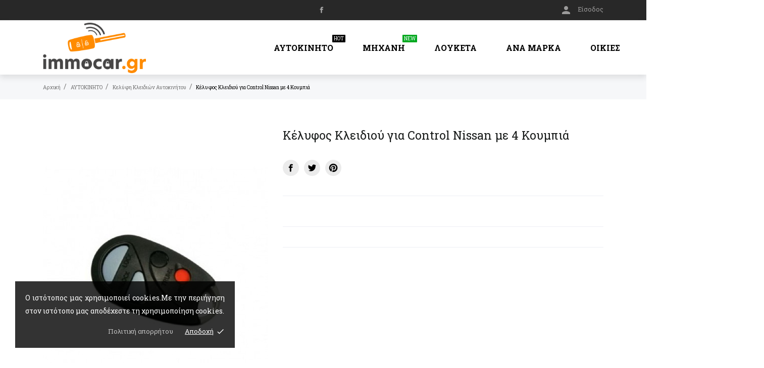

--- FILE ---
content_type: text/html; charset=utf-8
request_url: https://immocar.gr/kelifi-kleidiwn-aytokinitou/1795--control-nissan-4-.html
body_size: 11562
content:
<!doctype html>
<html lang="el">

  <head>
    
      
  <meta charset="utf-8">


  <meta http-equiv="x-ua-compatible" content="ie=edge">



 <link rel="canonical" href="https://immocar.gr/kelifi-kleidiwn-aytokinitou/1795--control-nissan-4-.html">
 
  <title>Κέλυφος Κλειδιού για Control Nissan με 4 Κουμπιά</title>
  <meta name="description" content="">
  <meta name="keywords" content="">
    


  <meta name="viewport" content="width=device-width, initial-scale=1">



  <link rel="icon" type="image/vnd.microsoft.icon" href="/img/favicon.ico?1604009052">
  <link rel="shortcut icon" type="image/x-icon" href="/img/favicon.ico?1604009052">



    <link rel="stylesheet" href="//code.ionicframework.com/ionicons/2.0.1/css/ionicons.min.css" type="text/css" media="all">
  <link rel="stylesheet" href="//fonts.googleapis.com/css?family=Roboto+Slab:100,300,400,700" type="text/css" media="all">
  <link rel="stylesheet" href="https://immocar.gr/modules/an_theme/views/css/sidebarcart.css" type="text/css" media="screen">
  <link rel="stylesheet" href="https://immocar.gr/themes/lavinapro/assets/cache/theme-72c31337.css" type="text/css" media="all">




  

  <script type="text/javascript">
        var CONFIG_BACK_COLOR = false;
        var CONFIG_FONT_COLOR = false;
        var CONFIG_SELECTED_BACK_COLOR = false;
        var CONFIG_SELECTED_FONT_COLOR = false;
        var prestashop = {"cart":{"products":[],"totals":{"total":{"type":"total","label":"\u03a3\u03cd\u03bd\u03bf\u03bb\u03bf","amount":0,"value":"0,00\u00a0\u20ac"},"total_including_tax":{"type":"total","label":"\u03a3\u03cd\u03bd\u03bf\u03bb\u03bf (\u03b1\u03bd\u03b5\u03c5 \u03c6\u03cc\u03c1\u03c9\u03bd)","amount":0,"value":"0,00\u00a0\u20ac"},"total_excluding_tax":{"type":"total","label":"\u03a3\u03cd\u03bd\u03bf\u03bb\u03bf (\u03c7\u03c9\u03c1\u03af\u03c2 \u03a6.\u03a0.\u0391.)","amount":0,"value":"0,00\u00a0\u20ac"}},"subtotals":{"products":{"type":"products","label":"\u03a5\u03c0\u03bf\u03c3\u03cd\u03bd\u03bf\u03bb\u03bf","amount":0,"value":"0,00\u00a0\u20ac"},"discounts":null,"shipping":{"type":"shipping","label":"\u0391\u03c0\u03bf\u03c3\u03c4\u03bf\u03bb\u03ae","amount":0,"value":"\u0394\u03c9\u03c1\u03b5\u03ac\u03bd"},"tax":{"type":"tax","label":"\u03a6\u03cc\u03c1\u03bf\u03b9 \u03c0\u03bf\u03c5 \u03c0\u03b5\u03c1\u03b9\u03bb\u03b1\u03bc\u03b2\u03ac\u03bd\u03bf\u03bd\u03c4\u03b1\u03b9","amount":0,"value":"0,00\u00a0\u20ac"}},"products_count":0,"summary_string":"0 \u03b5\u03af\u03b4\u03b7","vouchers":{"allowed":0,"added":[]},"discounts":[],"minimalPurchase":0,"minimalPurchaseRequired":""},"currency":{"name":"\u0395\u03c5\u03c1\u03ce","iso_code":"EUR","iso_code_num":"978","sign":"\u20ac"},"customer":{"lastname":null,"firstname":null,"email":null,"birthday":null,"newsletter":null,"newsletter_date_add":null,"optin":null,"website":null,"company":null,"siret":null,"ape":null,"is_logged":false,"gender":{"type":null,"name":null},"addresses":[]},"language":{"name":"\u03b5\u03bb\u03bb\u03b7\u03bd\u03b9\u03ba\u03ac (Greek)","iso_code":"el","locale":"el-GR","language_code":"el-gr","is_rtl":"0","date_format_lite":"Y-m-d","date_format_full":"Y-m-d H:i:s","id":2},"page":{"title":"","canonical":null,"meta":{"title":"\u039a\u03ad\u03bb\u03c5\u03c6\u03bf\u03c2 \u039a\u03bb\u03b5\u03b9\u03b4\u03b9\u03bf\u03cd \u03b3\u03b9\u03b1 Control Nissan \u03bc\u03b5 4 \u039a\u03bf\u03c5\u03bc\u03c0\u03b9\u03ac","description":"","keywords":null,"robots":"index"},"page_name":"product","body_classes":{"lang-el":true,"lang-rtl":false,"country-GR":true,"currency-EUR":true,"layout-full-width":true,"page-product":true,"tax-display-enabled":true,"product-id-1795":true,"product-\u039a\u03ad\u03bb\u03c5\u03c6\u03bf\u03c2 \u039a\u03bb\u03b5\u03b9\u03b4\u03b9\u03bf\u03cd \u03b3\u03b9\u03b1 Control Nissan \u03bc\u03b5 4 \u039a\u03bf\u03c5\u03bc\u03c0\u03b9\u03ac":true,"product-id-category-97":true,"product-id-manufacturer-7":true,"product-id-supplier-5":true,"product-available-for-order":true},"admin_notifications":[]},"shop":{"name":"immocar.gr","logo":"\/img\/immocargr-logo-1603317134.jpg","stores_icon":"\/img\/logo_stores.png","favicon":"\/img\/favicon.ico"},"urls":{"base_url":"https:\/\/immocar.gr\/","current_url":"https:\/\/immocar.gr\/kelifi-kleidiwn-aytokinitou\/1795--control-nissan-4-.html","shop_domain_url":"https:\/\/immocar.gr","img_ps_url":"https:\/\/immocar.gr\/img\/","img_cat_url":"https:\/\/immocar.gr\/img\/c\/","img_lang_url":"https:\/\/immocar.gr\/img\/l\/","img_prod_url":"https:\/\/immocar.gr\/img\/p\/","img_manu_url":"https:\/\/immocar.gr\/img\/m\/","img_sup_url":"https:\/\/immocar.gr\/img\/su\/","img_ship_url":"https:\/\/immocar.gr\/img\/s\/","img_store_url":"https:\/\/immocar.gr\/img\/st\/","img_col_url":"https:\/\/immocar.gr\/img\/co\/","img_url":"https:\/\/immocar.gr\/themes\/lavinapro\/assets\/img\/","css_url":"https:\/\/immocar.gr\/themes\/lavinapro\/assets\/css\/","js_url":"https:\/\/immocar.gr\/themes\/lavinapro\/assets\/js\/","pic_url":"https:\/\/immocar.gr\/upload\/","pages":{"address":"https:\/\/immocar.gr\/\u03b4\u03b9\u03b5\u03cd\u03b8\u03c5\u03bd\u03c3\u03b7","addresses":"https:\/\/immocar.gr\/\u03b4\u03b9\u03b5\u03c5\u03b8\u03cd\u03bd\u03c3\u03b5\u03b9\u03c2","authentication":"https:\/\/immocar.gr\/\u03c3\u03cd\u03bd\u03b4\u03b5\u03c3\u03b7","cart":"https:\/\/immocar.gr\/\u03ba\u03b1\u03bb\u03ac\u03b8\u03b9","category":"https:\/\/immocar.gr\/index.php?controller=category","cms":"https:\/\/immocar.gr\/index.php?controller=cms","contact":"https:\/\/immocar.gr\/\u03b5\u03c0\u03b9\u03ba\u03bf\u03b9\u03bd\u03c9\u03bd\u03ae\u03c3\u03b5\u03c4\u03b5-\u03bc\u03b1\u03b6\u03af-\u03bc\u03b1\u03c2","discount":"https:\/\/immocar.gr\/\u03ad\u03ba\u03c0\u03c4\u03c9\u03c3\u03b7","guest_tracking":"https:\/\/immocar.gr\/\u03b1\u03bd\u03af\u03c7\u03bd\u03b5\u03c5\u03c3\u03b7-\u0395\u03c0\u03b9\u03c3\u03ba\u03ad\u03c0\u03c4\u03b7","history":"https:\/\/immocar.gr\/\u03b9\u03c3\u03c4\u03bf\u03c1\u03b9\u03ba\u03cc-\u03c0\u03b1\u03c1\u03b1\u03b3\u03b3\u03b5\u03bb\u03b9\u03ce\u03bd","identity":"https:\/\/immocar.gr\/\u03c4\u03b1\u03c5\u03c4\u03cc\u03c4\u03b7\u03c4\u03b1","index":"https:\/\/immocar.gr\/","my_account":"https:\/\/immocar.gr\/\u03bb\u03bf\u03b3\u03b1\u03c1\u03b9\u03b1\u03c3\u03bc\u03cc\u03c2-\u03bc\u03bf\u03c5","order_confirmation":"https:\/\/immocar.gr\/\u03b5\u03c0\u03b9\u03b2\u03b5\u03b2\u03b1\u03af\u03c9\u03c3\u03b7-\u03c0\u03b1\u03c1\u03b1\u03b3\u03b3\u03b5\u03bb\u03af\u03b1\u03c2","order_detail":"https:\/\/immocar.gr\/index.php?controller=order-detail","order_follow":"https:\/\/immocar.gr\/\u03b1\u03bd\u03af\u03c7\u03bd\u03b5\u03c5\u03c3\u03b7-\u03c0\u03b1\u03c1\u03b1\u03b3\u03b3\u03b5\u03bb\u03af\u03b1\u03c2","order":"https:\/\/immocar.gr\/\u03c0\u03b1\u03c1\u03b1\u03b3\u03b3\u03b5\u03bb\u03af\u03b1","order_return":"https:\/\/immocar.gr\/index.php?controller=order-return","order_slip":"https:\/\/immocar.gr\/\u03c0\u03b9\u03c3\u03c4\u03c9\u03c4\u03b9\u03ba\u03cc-\u03b4\u03b5\u03bb\u03c4\u03af\u03bf","pagenotfound":"https:\/\/immocar.gr\/\u03c3\u03b5\u03bb\u03af\u03b4\u03b1-\u03b4\u03b5\u03bd-\u03b2\u03c1\u03ad\u03b8\u03b7\u03ba\u03b5","password":"https:\/\/immocar.gr\/\u03b1\u03bd\u03ac\u03ba\u03c4\u03b7\u03c3\u03b7-\u03c3\u03c5\u03bd\u03b8\u03b7\u03bc\u03b1\u03c4\u03b9\u03ba\u03bf\u03cd","pdf_invoice":"https:\/\/immocar.gr\/index.php?controller=pdf-invoice","pdf_order_return":"https:\/\/immocar.gr\/index.php?controller=pdf-order-return","pdf_order_slip":"https:\/\/immocar.gr\/index.php?controller=pdf-order-slip","prices_drop":"https:\/\/immocar.gr\/\u03c0\u03c4\u03ce\u03c3\u03b7-\u03c4\u03b9\u03bc\u03ce\u03bd","product":"https:\/\/immocar.gr\/index.php?controller=product","search":"https:\/\/immocar.gr\/\u03b1\u03bd\u03b1\u03b6\u03ae\u03c4\u03b7\u03c3\u03b7","sitemap":"https:\/\/immocar.gr\/\u03c7\u03ac\u03c1\u03c4\u03b7\u03c2 \u03b9\u03c3\u03c4\u03bf\u03c7\u03ce\u03c1\u03bf\u03c5","stores":"https:\/\/immocar.gr\/\u03ba\u03b1\u03c4\u03b1\u03c3\u03c4\u03ae\u03bc\u03b1\u03c4\u03b1","supplier":"https:\/\/immocar.gr\/\u03c0\u03c1\u03bf\u03bc\u03b7\u03b8\u03b5\u03c5\u03c4\u03ae\u03c2","register":"https:\/\/immocar.gr\/\u03c3\u03cd\u03bd\u03b4\u03b5\u03c3\u03b7?create_account=1","order_login":"https:\/\/immocar.gr\/\u03c0\u03b1\u03c1\u03b1\u03b3\u03b3\u03b5\u03bb\u03af\u03b1?login=1"},"alternative_langs":{"el-gr":"https:\/\/immocar.gr\/kelifi-kleidiwn-aytokinitou\/1795--control-nissan-4-.html"},"theme_assets":"\/themes\/lavinapro\/assets\/","actions":{"logout":"https:\/\/immocar.gr\/?mylogout="},"no_picture_image":{"bySize":{"product_mini":{"url":"https:\/\/immocar.gr\/img\/p\/el-default-product_mini.jpg","width":44,"height":45},"small_default":{"url":"https:\/\/immocar.gr\/img\/p\/el-default-small_default.jpg","width":44,"height":58},"menu_default":{"url":"https:\/\/immocar.gr\/img\/p\/el-default-menu_default.jpg","width":98,"height":98},"slider_small_default":{"url":"https:\/\/immocar.gr\/img\/p\/el-default-slider_small_default.jpg","width":100,"height":100},"cart_default":{"url":"https:\/\/immocar.gr\/img\/p\/el-default-cart_default.jpg","width":105,"height":105},"catalog_small":{"url":"https:\/\/immocar.gr\/img\/p\/el-default-catalog_small.jpg","width":184,"height":184},"home_default":{"url":"https:\/\/immocar.gr\/img\/p\/el-default-home_default.jpg","width":253,"height":253},"catalog_medium":{"url":"https:\/\/immocar.gr\/img\/p\/el-default-catalog_medium.jpg","width":255,"height":255},"catalog_large":{"url":"https:\/\/immocar.gr\/img\/p\/el-default-catalog_large.jpg","width":398,"height":398},"medium_default":{"url":"https:\/\/immocar.gr\/img\/p\/el-default-medium_default.jpg","width":452,"height":452},"large_default":{"url":"https:\/\/immocar.gr\/img\/p\/el-default-large_default.jpg","width":445,"height":595},"full_default":{"url":"https:\/\/immocar.gr\/img\/p\/el-default-full_default.jpg","width":800,"height":800}},"small":{"url":"https:\/\/immocar.gr\/img\/p\/el-default-product_mini.jpg","width":44,"height":45},"medium":{"url":"https:\/\/immocar.gr\/img\/p\/el-default-home_default.jpg","width":253,"height":253},"large":{"url":"https:\/\/immocar.gr\/img\/p\/el-default-full_default.jpg","width":800,"height":800},"legend":""}},"configuration":{"display_taxes_label":true,"display_prices_tax_incl":true,"is_catalog":true,"show_prices":true,"opt_in":{"partner":false},"quantity_discount":{"type":"discount","label":"\u0388\u03ba\u03c0\u03c4\u03c9\u03c3\u03b7"},"voucher_enabled":0,"return_enabled":0},"field_required":[],"breadcrumb":{"links":[{"title":"\u0391\u03c1\u03c7\u03b9\u03ba\u03ae","url":"https:\/\/immocar.gr\/"},{"title":"\u0391\u03a5\u03a4\u039f\u039a\u0399\u039d\u0397\u03a4\u039f","url":"https:\/\/immocar.gr\/96-aytokinito"},{"title":"\u039a\u03b5\u03bb\u03cd\u03c6\u03b7 \u039a\u03bb\u03b5\u03b9\u03b4\u03b9\u03ce\u03bd \u0391\u03c5\u03c4\u03bf\u03ba\u03b9\u03bd\u03ae\u03c4\u03bf\u03c5","url":"https:\/\/immocar.gr\/97-kelifi-kleidiwn-aytokinitou"},{"title":"\u039a\u03ad\u03bb\u03c5\u03c6\u03bf\u03c2 \u039a\u03bb\u03b5\u03b9\u03b4\u03b9\u03bf\u03cd \u03b3\u03b9\u03b1 Control Nissan \u03bc\u03b5 4 \u039a\u03bf\u03c5\u03bc\u03c0\u03b9\u03ac","url":"https:\/\/immocar.gr\/kelifi-kleidiwn-aytokinitou\/1795--control-nissan-4-.html"}],"count":4},"link":{"protocol_link":"https:\/\/","protocol_content":"https:\/\/"},"time":1768616912,"static_token":"59ecd48770efda44d8135d2a75d668d4","token":"d0917a9eced9d670d98d781514861c0e"};
        var psemailsubscription_subscription = "https:\/\/immocar.gr\/module\/ps_emailsubscription\/subscription";
        var tab_type = "blocks";
      </script>



  <!-- dh42 CSS Module -->
	<style type="text/css">
		* {
  text-transform: none!important;
  font-family:&quot;Roboto&quot;!important;
}
.block-category .h1 {
    font-size: 25px!important;
}

.copyright-container p {
    color: white!important;
}

.copyright-container p a {
    font-size: 15px!important;
    color: #6ba229!important;
}
a.text-uppercase {
  text-transform: none!important;
}
a.amenu-link {
  font-weight: 700!important;
  font-style: normal!important;
}
#scrolltopbtn {
  background-color: #fb921e!important;
}


.block-category .category-cover img {
    width: 180px;
    height: 180px;
}

div.row.vertical-center.header-top-wrapper {
  width: 130%
}

#subcategories {
margin-top: 15px!important;
clear:both!important;
display:block!important;
overflow:hidden!important;   
}

.inline_list li {
  text-align: center!important;
  float: left!important;
  display: inline-block!important;
  width: 150px!important;
  height: 230px!important;
  border: 1px dotted #ccc!important;
  margin: 4px!important;
}
.catthumb {
  width:150px
}
.block-category #category-description img {
    max-width: 180px;
}
	</style>
<!-- /dh42 CSS Module -->








<!-- Global site tag (gtag.js) - Google Analytics -->
<script async src="https://www.googletagmanager.com/gtag/js?id=G-1W0C6BRHWF"></script>
<script>
  window.dataLayer = window.dataLayer || [];
  function gtag(){dataLayer.push(arguments);}
  gtag('js', new Date());

  gtag('config', 'G-1W0C6BRHWF');
</script>
    
 <meta property="og:type" content="product">
 <meta property="og:url" content="https://immocar.gr/kelifi-kleidiwn-aytokinitou/1795--control-nissan-4-.html">
 <meta property="og:title" content="Κέλυφος Κλειδιού για Control Nissan με 4 Κουμπιά">
 <meta property="og:site_name" content="immocar.gr">
 <meta property="og:description" content="">
 <meta property="og:image" content="https://immocar.gr/2766-full_default/-control-nissan-4-.jpg">
 <meta property="product:pretax_price:amount" content="14.9">
 <meta property="product:pretax_price:currency" content="EUR">
 <meta property="product:price:amount" content="18.48">
 <meta property="product:price:currency" content="EUR">
  
  </head>

  <body id="product" class="lang-el country-gr currency-eur layout-full-width page-product tax-display-enabled product-id-1795 product-control-nissan-4- product-id-category-97 product-id-manufacturer-7 product-id-supplier-5 product-available-for-order  mCustomScrollbar"   >

    
      
    

    <main>
      
              
      <header id="header">
        
           
 <div class="header-banner">
  
</div>



<nav class="header-nav">
  <div class="container">
    <div class="row">
      <div class="hidden-sm-down header-nav-inside vertical-center">
        <div class="col-md-4 col-xs-12 left-nav">
          
        </div>
          

  <div class="block-social col-md-4">
    <h4 class="block-social-title">Store information</h4>
    <ul>
              <li class="facebook">
          <a href="https://www.facebook.com/immocar.gr" target="_blank">
		        <span class="anicon-facebook"></span>
		        <span class="block-social-label">Facebook</span>
		      </a>
        </li>
          </ul>
  </div>


        <div class="col-md-4 right-nav">
          <div id="_desktop_user_info">
  <div class="user-info">
          <a
        href="https://immocar.gr/λογαριασμός-μου"
        title="Είσοδος στο λογαριασμό μου"
        rel="nofollow"
      >
        <i class="material-icons">&#xE7FD;</i>
        <span">Είσοδος</span>
      </a>
      </div>
</div>

        </div>
      </div>
      <div class="hidden-md-up text-sm-center mobile">
        <div class="float-xs-left" id="menu-icon">
          <i class="material-icons d-inline">&#xE5D2;</i>
        </div>
        <div class="float-xs-right" id="_mobile_cart"></div>
        <div class="top-logo" id="_mobile_logo"></div>
        <div class="clearfix"></div>
      </div>
    </div>
  </div>
</nav>



<div class="header-top">
  <div class="container">
    <div class="row vertical-center header-top-wrapper">
      <div class="col-lg-3 col-md-2 hidden-sm-down" id="_desktop_logo">
        <a href="https://immocar.gr/">
          <img class="logo img-responsive" src="/img/immocargr-logo-1603317134.jpg" alt="immocar.gr">
        </a>
      </div>
      <div class="col-lg-7 col-md-9 header-top-center">
          
<div class="amega-menu 

      hidden-sm-down
  ">
<div class="amega-container container">
  <div id="amegamenu" class="">
    <ul class="anav-top">
        <li class="amenu-item mm-1 plex">
      <a href="/96-aytokinito" class="amenu-link">        ΑΥΤΟΚΙΝΗΤΟ
        <sup style="background-color: #000000; color: #000000;"><span>HOT</span></sup>      </a>  
            <span class="mobile-toggle-plus"><i class="caret-down-icon"></i></span>
      <div class="adropdown adropdown-3" >
        <div class="dropdown-bgimage" ></div>
        
                        <div class="dropdown-content acontent-1 dd-5">
                                  <div class="categories-grid">
            	
					<div class="category-item level-1">
						<h5 class="category-title"><a href="https://immocar.gr/98-kena-kleidia-immobilizer-chip" title="Κενά Κλειδιά Immobilizer με Υποδοχή για Chip">Κενά Κλειδιά Immobilizer με Υποδοχή για Chip</a></h5>
						
					</div>
				
					<div class="category-item level-1">
						<h5 class="category-title"><a href="https://immocar.gr/101-prostateytikes-thikes-kleidiwn-aytokinitou" title="Προστατευτικές Θήκες Κλειδιών Αυτοκινήτου">Προστατευτικές Θήκες Κλειδιών Αυτοκινήτου</a></h5>
						
					</div>
				
					<div class="category-item level-1">
						<h5 class="category-title"><a href="https://immocar.gr/103-antallaktikes-lames" title="Ανταλλακτικές Λάμες">Ανταλλακτικές Λάμες</a></h5>
						
					</div>
				
					<div class="category-item level-1">
						<h5 class="category-title"><a href="https://immocar.gr/104-akopa-kleidia" title="Απλά Άκοπα Κλειδιά">Απλά Άκοπα Κλειδιά</a></h5>
						
					</div>
				
					<div class="category-item level-1">
						<h5 class="category-title"><a href="https://immocar.gr/97-kelifi-kleidiwn-aytokinitou" title="Κελύφη Κλειδιών Αυτοκινήτου">Κελύφη Κλειδιών Αυτοκινήτου</a></h5>
						
					</div>
				
					<div class="category-item level-1">
						<h5 class="category-title"><a href="https://immocar.gr/110-alfa-romeo" title="ALFA ROMEO">ALFA ROMEO</a></h5>
						
					</div>
				
            </div>
              
                  </div>
                                <div class="dropdown-content acontent-1 dd-6">
                                  <div class="categories-grid">
            	
					<div class="category-item level-1">
						<h5 class="category-title"><a href="https://immocar.gr/99-tilexeiristiria-kleidiwn-atyokinitou" title="Τηλεχειριστήρια - Κλειδιά Αυτοκινήτου">Τηλεχειριστήρια - Κλειδιά Αυτοκινήτου</a></h5>
						
					<div class="category-item level-2">
						<h5 class="category-title"><a href="https://immocar.gr/107-μετατροπής" title="Μετατροπής">Μετατροπής</a></h5>
						
					</div>
				
					<div class="category-item level-2">
						<h5 class="category-title"><a href="https://immocar.gr/100-οεμ" title="ΟΕΜ">ΟΕΜ</a></h5>
						
					</div>
				
					<div class="category-item level-2">
						<h5 class="category-title"><a href="https://immocar.gr/102-original" title="Original">Original</a></h5>
						
					</div>
				
					</div>
				
            </div>
              
                  </div>
                      </div>
          </li>
        <li class="amenu-item mm-2 plex">
      <a href="#" class="amenu-link">        ΜΗΧΑΝΗ
        <sup style="background-color: #00a920; color: #00a920;"><span>NEW</span></sup>      </a>  
            <span class="mobile-toggle-plus"><i class="caret-down-icon"></i></span>
      <div class="adropdown adropdown-2" >
        <div class="dropdown-bgimage" ></div>
        
                        <div class="dropdown-content acontent-1 dd-1">
                                  <div class="categories-grid">
            	
					<div class="category-item level-1">
						<h5 class="category-title"><a href="https://immocar.gr/106-κλειδιά" title="Κλειδιά">Κλειδιά</a></h5>
						
					</div>
				
            </div>
              
                  </div>
                      </div>
          </li>
        <li class="amenu-item mm-6 ">
      <a href="/109-louketa" class="amenu-link">        ΛΟΥΚΕΤΑ
              </a>  
          </li>
        <li class="amenu-item mm-7 plex">
      <a href="/154-ana-marka" class="amenu-link">        ΑΝΑ ΜΑΡΚΑ
              </a>  
            <span class="mobile-toggle-plus"><i class="caret-down-icon"></i></span>
      <div class="adropdown adropdown-5" >
        <div class="dropdown-bgimage" ></div>
        
                        <div class="dropdown-content acontent-5 dd-8">
                                  <div class="categories-grid">
            	
					<div class="category-item level-1">
						<h5 class="category-title"><a href="https://immocar.gr/110-alfa-romeo" title="ALFA ROMEO">ALFA ROMEO</a></h5>
						
					</div>
				
					<div class="category-item level-1">
						<h5 class="category-title"><a href="https://immocar.gr/111-audi" title="AUDI">AUDI</a></h5>
						
					</div>
				
					<div class="category-item level-1">
						<h5 class="category-title"><a href="https://immocar.gr/112-bmw" title="BMW">BMW</a></h5>
						
					</div>
				
					<div class="category-item level-1">
						<h5 class="category-title"><a href="https://immocar.gr/114-chrysler" title="CHRYSLER">CHRYSLER</a></h5>
						
					</div>
				
					<div class="category-item level-1">
						<h5 class="category-title"><a href="https://immocar.gr/113-chevrolet" title="CHEVROLET">CHEVROLET</a></h5>
						
					</div>
				
					<div class="category-item level-1">
						<h5 class="category-title"><a href="https://immocar.gr/116-dacia" title="DACIA">DACIA</a></h5>
						
					</div>
				
					<div class="category-item level-1">
						<h5 class="category-title"><a href="https://immocar.gr/127-jaguar" title="JAGUAR">JAGUAR</a></h5>
						
					</div>
				
					<div class="category-item level-1">
						<h5 class="category-title"><a href="https://immocar.gr/143-saab" title="SAAB">SAAB</a></h5>
						
					</div>
				
					<div class="category-item level-1">
						<h5 class="category-title"><a href="https://immocar.gr/128-jeep" title="JEEP">JEEP</a></h5>
						
					</div>
				
					<div class="category-item level-1">
						<h5 class="category-title"><a href="https://immocar.gr/144-scania" title="SCANIA">SCANIA</a></h5>
						
					</div>
				
					<div class="category-item level-1">
						<h5 class="category-title"><a href="https://immocar.gr/126-iveco" title="IVECO">IVECO</a></h5>
						
					</div>
				
					<div class="category-item level-1">
						<h5 class="category-title"><a href="https://immocar.gr/142-rover" title="ROVER">ROVER</a></h5>
						
					</div>
				
					<div class="category-item level-1">
						<h5 class="category-title"><a href="https://immocar.gr/129-kia" title="KIA">KIA</a></h5>
						
					</div>
				
					<div class="category-item level-1">
						<h5 class="category-title"><a href="https://immocar.gr/145-seat" title="SEAT">SEAT</a></h5>
						
					</div>
				
					<div class="category-item level-1">
						<h5 class="category-title"><a href="https://immocar.gr/130-lada" title="LADA">LADA</a></h5>
						
					</div>
				
					<div class="category-item level-1">
						<h5 class="category-title"><a href="https://immocar.gr/146-skoda" title="SKODA">SKODA</a></h5>
						
					</div>
				
					<div class="category-item level-1">
						<h5 class="category-title"><a href="https://immocar.gr/115-citroen" title="CITROEN">CITROEN</a></h5>
						
					</div>
				
					<div class="category-item level-1">
						<h5 class="category-title"><a href="https://immocar.gr/131-lancia" title="LANCIA">LANCIA</a></h5>
						
					</div>
				
					<div class="category-item level-1">
						<h5 class="category-title"><a href="https://immocar.gr/147-smart" title="SMART">SMART</a></h5>
						
					</div>
				
					<div class="category-item level-1">
						<h5 class="category-title"><a href="https://immocar.gr/132-man" title="MAN">MAN</a></h5>
						
					</div>
				
					<div class="category-item level-1">
						<h5 class="category-title"><a href="https://immocar.gr/148-subaru" title="SUBARU">SUBARU</a></h5>
						
					</div>
				
					<div class="category-item level-1">
						<h5 class="category-title"><a href="https://immocar.gr/117-daewoo" title="DAEWOO">DAEWOO</a></h5>
						
					</div>
				
					<div class="category-item level-1">
						<h5 class="category-title"><a href="https://immocar.gr/133-mazda" title="MAZDA">MAZDA</a></h5>
						
					</div>
				
					<div class="category-item level-1">
						<h5 class="category-title"><a href="https://immocar.gr/149-suzuki" title="SUZUKI">SUZUKI</a></h5>
						
					</div>
				
					<div class="category-item level-1">
						<h5 class="category-title"><a href="https://immocar.gr/118-daf" title="DAF">DAF</a></h5>
						
					</div>
				
					<div class="category-item level-1">
						<h5 class="category-title"><a href="https://immocar.gr/134-mercedes" title="MERCEDES">MERCEDES</a></h5>
						
					</div>
				
					<div class="category-item level-1">
						<h5 class="category-title"><a href="https://immocar.gr/150-syong" title="SYONG">SYONG</a></h5>
						
					</div>
				
					<div class="category-item level-1">
						<h5 class="category-title"><a href="https://immocar.gr/119-daihatsu" title="DAIHATSU">DAIHATSU</a></h5>
						
					</div>
				
					<div class="category-item level-1">
						<h5 class="category-title"><a href="https://immocar.gr/135-mini" title="MINI">MINI</a></h5>
						
					</div>
				
					<div class="category-item level-1">
						<h5 class="category-title"><a href="https://immocar.gr/151-toyota" title="TOYOTA">TOYOTA</a></h5>
						
					</div>
				
					<div class="category-item level-1">
						<h5 class="category-title"><a href="https://immocar.gr/120-ducati" title="DUCATI">DUCATI</a></h5>
						
					</div>
				
					<div class="category-item level-1">
						<h5 class="category-title"><a href="https://immocar.gr/136-mitsubishi" title="MITSUBISHI">MITSUBISHI</a></h5>
						
					</div>
				
					<div class="category-item level-1">
						<h5 class="category-title"><a href="https://immocar.gr/152-volvo" title="VOLVO">VOLVO</a></h5>
						
					</div>
				
					<div class="category-item level-1">
						<h5 class="category-title"><a href="https://immocar.gr/121-fiat" title="FIAT">FIAT</a></h5>
						
					</div>
				
					<div class="category-item level-1">
						<h5 class="category-title"><a href="https://immocar.gr/137-nissan" title="NISSAN">NISSAN</a></h5>
						
					</div>
				
					<div class="category-item level-1">
						<h5 class="category-title"><a href="https://immocar.gr/122-ford" title="FORD">FORD</a></h5>
						
					</div>
				
					<div class="category-item level-1">
						<h5 class="category-title"><a href="https://immocar.gr/138-opel" title="OPEL">OPEL</a></h5>
						
					</div>
				
					<div class="category-item level-1">
						<h5 class="category-title"><a href="https://immocar.gr/123-honda" title="HONDA">HONDA</a></h5>
						
					</div>
				
					<div class="category-item level-1">
						<h5 class="category-title"><a href="https://immocar.gr/139-peugeot" title="PEUGEOT">PEUGEOT</a></h5>
						
					</div>
				
					<div class="category-item level-1">
						<h5 class="category-title"><a href="https://immocar.gr/124-hyundai" title="HYUNDAI">HYUNDAI</a></h5>
						
					</div>
				
					<div class="category-item level-1">
						<h5 class="category-title"><a href="https://immocar.gr/140-porsche" title="PORSCHE">PORSCHE</a></h5>
						
					</div>
				
					<div class="category-item level-1">
						<h5 class="category-title"><a href="https://immocar.gr/125-isuzu" title="ISUZU">ISUZU</a></h5>
						
					</div>
				
					<div class="category-item level-1">
						<h5 class="category-title"><a href="https://immocar.gr/141-renault" title="RENAULT">RENAULT</a></h5>
						
					</div>
				
					<div class="category-item level-1">
						<h5 class="category-title"><a href="https://immocar.gr/153-vw" title="VW">VW</a></h5>
						
					</div>
				
            </div>
              
                  </div>
                      </div>
          </li>
        <li class="amenu-item mm-3 ">
      <a href="/108-oikies" class="amenu-link">        ΟΙΚΙΕΣ
              </a>  
          </li>
        </ul>
  </div>
</div>
</div>

      </div>
      <div class="col-lg-2 col-md-1 header-top-right">
        <button class="btn-search-open" data-status="search-target"><i class="material-icons search" data-status="search-target">&#xE8B6;</i></button>
        
      </div>
    </div>
  </div>
  <div id="mobile_top_menu_wrapper" class="hidden-md-up" style="display:none;">
    <div class="js-top-menu mobile" id="_mobile_top_menu"></div>
    <div class="js-top-menu-bottom">
      <div class="mobile-amega-menu">
<div id="mobile-amegamenu">
  <ul class="anav-top anav-mobile">
    <li class="amenu-item mm-1 plex">
    <div class="mobile_item_wrapper">
    <a href="/96-aytokinito" class="amenu-link">      <span>ΑΥΤΟΚΙΝΗΤΟ</span>
      <sup style="background-color: #000000; color: #000000;"><span>HOT</span></sup>      <span class="mobile-toggle-plus d-flex align-items-center justify-content-center"><i class="caret-down-icon"></i></span>    </a>                    <i class="material-icons arrow_down">&#xE313;</i>
            <i class="material-icons arrow_up">&#xE316;</i>
            </div>
        <div class="adropdown-mobile" >      
                  <div class="dropdown-content dd-5">
                            	
					<div class="category-item level-1">
						<h5 class="category-title"><a href="https://immocar.gr/98-kena-kleidia-immobilizer-chip" title="Κενά Κλειδιά Immobilizer με Υποδοχή για Chip">Κενά Κλειδιά Immobilizer με Υποδοχή για Chip</a></h5>
						
					</div>
				
					<div class="category-item level-1">
						<h5 class="category-title"><a href="https://immocar.gr/101-prostateytikes-thikes-kleidiwn-aytokinitou" title="Προστατευτικές Θήκες Κλειδιών Αυτοκινήτου">Προστατευτικές Θήκες Κλειδιών Αυτοκινήτου</a></h5>
						
					</div>
				
					<div class="category-item level-1">
						<h5 class="category-title"><a href="https://immocar.gr/103-antallaktikes-lames" title="Ανταλλακτικές Λάμες">Ανταλλακτικές Λάμες</a></h5>
						
					</div>
				
					<div class="category-item level-1">
						<h5 class="category-title"><a href="https://immocar.gr/104-akopa-kleidia" title="Απλά Άκοπα Κλειδιά">Απλά Άκοπα Κλειδιά</a></h5>
						
					</div>
				
					<div class="category-item level-1">
						<h5 class="category-title"><a href="https://immocar.gr/97-kelifi-kleidiwn-aytokinitou" title="Κελύφη Κλειδιών Αυτοκινήτου">Κελύφη Κλειδιών Αυτοκινήτου</a></h5>
						
					</div>
				
					<div class="category-item level-1">
						<h5 class="category-title"><a href="https://immocar.gr/110-alfa-romeo" title="ALFA ROMEO">ALFA ROMEO</a></h5>
						
					</div>
				
          
              </div>
                        <div class="dropdown-content dd-6">
                            	
					<div class="category-item level-1">
						<h5 class="category-title"><a href="https://immocar.gr/99-tilexeiristiria-kleidiwn-atyokinitou" title="Τηλεχειριστήρια - Κλειδιά Αυτοκινήτου">Τηλεχειριστήρια - Κλειδιά Αυτοκινήτου</a></h5>
						
					<div class="category-item level-2">
						<h5 class="category-title"><a href="https://immocar.gr/107-μετατροπής" title="Μετατροπής">Μετατροπής</a></h5>
						
					</div>
				
					<div class="category-item level-2">
						<h5 class="category-title"><a href="https://immocar.gr/100-οεμ" title="ΟΕΜ">ΟΕΜ</a></h5>
						
					</div>
				
					<div class="category-item level-2">
						<h5 class="category-title"><a href="https://immocar.gr/102-original" title="Original">Original</a></h5>
						
					</div>
				
					</div>
				
          
              </div>
                </div>
      </li>
    <li class="amenu-item mm-2 plex">
    <div class="mobile_item_wrapper">
    <a href="#" class="amenu-link">      <span>ΜΗΧΑΝΗ</span>
      <sup style="background-color: #00a920; color: #00a920;"><span>NEW</span></sup>      <span class="mobile-toggle-plus d-flex align-items-center justify-content-center"><i class="caret-down-icon"></i></span>    </a>                    <i class="material-icons arrow_down">&#xE313;</i>
            <i class="material-icons arrow_up">&#xE316;</i>
            </div>
        <div class="adropdown-mobile" >      
                  <div class="dropdown-content dd-1">
                            	
					<div class="category-item level-1">
						<h5 class="category-title"><a href="https://immocar.gr/106-κλειδιά" title="Κλειδιά">Κλειδιά</a></h5>
						
					</div>
				
          
              </div>
                </div>
      </li>
    <li class="amenu-item mm-6 ">
    <div class="mobile_item_wrapper">
    <a href="/109-louketa" class="amenu-link">      <span>ΛΟΥΚΕΤΑ</span>
                </a>            </div>
      </li>
    <li class="amenu-item mm-7 plex">
    <div class="mobile_item_wrapper">
    <a href="/154-ana-marka" class="amenu-link">      <span>ΑΝΑ ΜΑΡΚΑ</span>
            <span class="mobile-toggle-plus d-flex align-items-center justify-content-center"><i class="caret-down-icon"></i></span>    </a>                    <i class="material-icons arrow_down">&#xE313;</i>
            <i class="material-icons arrow_up">&#xE316;</i>
            </div>
        <div class="adropdown-mobile" >      
                  <div class="dropdown-content dd-8">
                            	
					<div class="category-item level-1">
						<h5 class="category-title"><a href="https://immocar.gr/110-alfa-romeo" title="ALFA ROMEO">ALFA ROMEO</a></h5>
						
					</div>
				
					<div class="category-item level-1">
						<h5 class="category-title"><a href="https://immocar.gr/111-audi" title="AUDI">AUDI</a></h5>
						
					</div>
				
					<div class="category-item level-1">
						<h5 class="category-title"><a href="https://immocar.gr/112-bmw" title="BMW">BMW</a></h5>
						
					</div>
				
					<div class="category-item level-1">
						<h5 class="category-title"><a href="https://immocar.gr/114-chrysler" title="CHRYSLER">CHRYSLER</a></h5>
						
					</div>
				
					<div class="category-item level-1">
						<h5 class="category-title"><a href="https://immocar.gr/113-chevrolet" title="CHEVROLET">CHEVROLET</a></h5>
						
					</div>
				
					<div class="category-item level-1">
						<h5 class="category-title"><a href="https://immocar.gr/116-dacia" title="DACIA">DACIA</a></h5>
						
					</div>
				
					<div class="category-item level-1">
						<h5 class="category-title"><a href="https://immocar.gr/127-jaguar" title="JAGUAR">JAGUAR</a></h5>
						
					</div>
				
					<div class="category-item level-1">
						<h5 class="category-title"><a href="https://immocar.gr/143-saab" title="SAAB">SAAB</a></h5>
						
					</div>
				
					<div class="category-item level-1">
						<h5 class="category-title"><a href="https://immocar.gr/128-jeep" title="JEEP">JEEP</a></h5>
						
					</div>
				
					<div class="category-item level-1">
						<h5 class="category-title"><a href="https://immocar.gr/144-scania" title="SCANIA">SCANIA</a></h5>
						
					</div>
				
					<div class="category-item level-1">
						<h5 class="category-title"><a href="https://immocar.gr/126-iveco" title="IVECO">IVECO</a></h5>
						
					</div>
				
					<div class="category-item level-1">
						<h5 class="category-title"><a href="https://immocar.gr/142-rover" title="ROVER">ROVER</a></h5>
						
					</div>
				
					<div class="category-item level-1">
						<h5 class="category-title"><a href="https://immocar.gr/129-kia" title="KIA">KIA</a></h5>
						
					</div>
				
					<div class="category-item level-1">
						<h5 class="category-title"><a href="https://immocar.gr/145-seat" title="SEAT">SEAT</a></h5>
						
					</div>
				
					<div class="category-item level-1">
						<h5 class="category-title"><a href="https://immocar.gr/130-lada" title="LADA">LADA</a></h5>
						
					</div>
				
					<div class="category-item level-1">
						<h5 class="category-title"><a href="https://immocar.gr/146-skoda" title="SKODA">SKODA</a></h5>
						
					</div>
				
					<div class="category-item level-1">
						<h5 class="category-title"><a href="https://immocar.gr/115-citroen" title="CITROEN">CITROEN</a></h5>
						
					</div>
				
					<div class="category-item level-1">
						<h5 class="category-title"><a href="https://immocar.gr/131-lancia" title="LANCIA">LANCIA</a></h5>
						
					</div>
				
					<div class="category-item level-1">
						<h5 class="category-title"><a href="https://immocar.gr/147-smart" title="SMART">SMART</a></h5>
						
					</div>
				
					<div class="category-item level-1">
						<h5 class="category-title"><a href="https://immocar.gr/132-man" title="MAN">MAN</a></h5>
						
					</div>
				
					<div class="category-item level-1">
						<h5 class="category-title"><a href="https://immocar.gr/148-subaru" title="SUBARU">SUBARU</a></h5>
						
					</div>
				
					<div class="category-item level-1">
						<h5 class="category-title"><a href="https://immocar.gr/117-daewoo" title="DAEWOO">DAEWOO</a></h5>
						
					</div>
				
					<div class="category-item level-1">
						<h5 class="category-title"><a href="https://immocar.gr/133-mazda" title="MAZDA">MAZDA</a></h5>
						
					</div>
				
					<div class="category-item level-1">
						<h5 class="category-title"><a href="https://immocar.gr/149-suzuki" title="SUZUKI">SUZUKI</a></h5>
						
					</div>
				
					<div class="category-item level-1">
						<h5 class="category-title"><a href="https://immocar.gr/118-daf" title="DAF">DAF</a></h5>
						
					</div>
				
					<div class="category-item level-1">
						<h5 class="category-title"><a href="https://immocar.gr/134-mercedes" title="MERCEDES">MERCEDES</a></h5>
						
					</div>
				
					<div class="category-item level-1">
						<h5 class="category-title"><a href="https://immocar.gr/150-syong" title="SYONG">SYONG</a></h5>
						
					</div>
				
					<div class="category-item level-1">
						<h5 class="category-title"><a href="https://immocar.gr/119-daihatsu" title="DAIHATSU">DAIHATSU</a></h5>
						
					</div>
				
					<div class="category-item level-1">
						<h5 class="category-title"><a href="https://immocar.gr/135-mini" title="MINI">MINI</a></h5>
						
					</div>
				
					<div class="category-item level-1">
						<h5 class="category-title"><a href="https://immocar.gr/151-toyota" title="TOYOTA">TOYOTA</a></h5>
						
					</div>
				
					<div class="category-item level-1">
						<h5 class="category-title"><a href="https://immocar.gr/120-ducati" title="DUCATI">DUCATI</a></h5>
						
					</div>
				
					<div class="category-item level-1">
						<h5 class="category-title"><a href="https://immocar.gr/136-mitsubishi" title="MITSUBISHI">MITSUBISHI</a></h5>
						
					</div>
				
					<div class="category-item level-1">
						<h5 class="category-title"><a href="https://immocar.gr/152-volvo" title="VOLVO">VOLVO</a></h5>
						
					</div>
				
					<div class="category-item level-1">
						<h5 class="category-title"><a href="https://immocar.gr/121-fiat" title="FIAT">FIAT</a></h5>
						
					</div>
				
					<div class="category-item level-1">
						<h5 class="category-title"><a href="https://immocar.gr/137-nissan" title="NISSAN">NISSAN</a></h5>
						
					</div>
				
					<div class="category-item level-1">
						<h5 class="category-title"><a href="https://immocar.gr/122-ford" title="FORD">FORD</a></h5>
						
					</div>
				
					<div class="category-item level-1">
						<h5 class="category-title"><a href="https://immocar.gr/138-opel" title="OPEL">OPEL</a></h5>
						
					</div>
				
					<div class="category-item level-1">
						<h5 class="category-title"><a href="https://immocar.gr/123-honda" title="HONDA">HONDA</a></h5>
						
					</div>
				
					<div class="category-item level-1">
						<h5 class="category-title"><a href="https://immocar.gr/139-peugeot" title="PEUGEOT">PEUGEOT</a></h5>
						
					</div>
				
					<div class="category-item level-1">
						<h5 class="category-title"><a href="https://immocar.gr/124-hyundai" title="HYUNDAI">HYUNDAI</a></h5>
						
					</div>
				
					<div class="category-item level-1">
						<h5 class="category-title"><a href="https://immocar.gr/140-porsche" title="PORSCHE">PORSCHE</a></h5>
						
					</div>
				
					<div class="category-item level-1">
						<h5 class="category-title"><a href="https://immocar.gr/125-isuzu" title="ISUZU">ISUZU</a></h5>
						
					</div>
				
					<div class="category-item level-1">
						<h5 class="category-title"><a href="https://immocar.gr/141-renault" title="RENAULT">RENAULT</a></h5>
						
					</div>
				
					<div class="category-item level-1">
						<h5 class="category-title"><a href="https://immocar.gr/153-vw" title="VW">VW</a></h5>
						
					</div>
				
          
              </div>
                </div>
      </li>
    <li class="amenu-item mm-3 ">
    <div class="mobile_item_wrapper">
    <a href="/108-oikies" class="amenu-link">      <span>ΟΙΚΙΕΣ</span>
                </a>            </div>
      </li>
    </ul>
</div>
</div>

      <div  id="_mobile_user_info"></div>
      <div id="_mobile_currency_selector"></div>
      <div id="_mobile_language_selector"></div>
      <div id="_mobile_contact_link"></div>
      <div id="_mobile_anthemecontact"></div>
    </div>
  </div>

</div>
</div>

<div class="dropdown-search">
  <!-- Block search module TOP -->
<div id="search_widget" class="search-widget" data-search-controller-url="//immocar.gr/αναζήτηση">
	<form method="get" action="//immocar.gr/αναζήτηση">
		<input type="hidden" name="controller" value="search">
		<input type="text" name="s" value="" data-status="search-target" placeholder="What are you looking for?" aria-label="Αναζήτηση">
		<button type="submit" class="btn btn-primary">
      		<span>Αναζήτηση</span>
		</button>
	</form>
</div>
<!-- /Block search module TOP -->

  <button class="btn-close-search"><i class="material-icons">&#xE5CD;</i></button>
</div>        
      </header>

      
        
<aside id="notifications">
  <div class="container">
    
    
    
      </div>
</aside>
      

      <div class="breadcrumb-wrapper">
        
          <div class="container">
  <nav data-depth="4" class="breadcrumb hidden-sm-down">
    <ol itemscope itemtype="http://schema.org/BreadcrumbList">
              
          <li itemprop="itemListElement" itemscope itemtype="http://schema.org/ListItem">
            <a itemprop="item" href="https://immocar.gr/">
              <span itemprop="name">Αρχική</span>
            </a>
            <meta itemprop="position" content="1">
          </li>
        
              
          <li itemprop="itemListElement" itemscope itemtype="http://schema.org/ListItem">
            <a itemprop="item" href="https://immocar.gr/96-aytokinito">
              <span itemprop="name">ΑΥΤΟΚΙΝΗΤΟ</span>
            </a>
            <meta itemprop="position" content="2">
          </li>
        
              
          <li itemprop="itemListElement" itemscope itemtype="http://schema.org/ListItem">
            <a itemprop="item" href="https://immocar.gr/97-kelifi-kleidiwn-aytokinitou">
              <span itemprop="name">Κελύφη Κλειδιών Αυτοκινήτου</span>
            </a>
            <meta itemprop="position" content="3">
          </li>
        
              
          <li itemprop="itemListElement" itemscope itemtype="http://schema.org/ListItem">
            <a itemprop="item" href="https://immocar.gr/kelifi-kleidiwn-aytokinitou/1795--control-nissan-4-.html">
              <span itemprop="name">Κέλυφος Κλειδιού για Control Nissan με 4 Κουμπιά</span>
            </a>
            <meta itemprop="position" content="4">
          </li>
        
          </ol>
  </nav>
</div>
        
      </div>
      <section id="wrapper">
                
        <div class="container">
          <div  >
            

            
  <div id="content-wrapper">
    
    

 <section id="main" itemscope itemtype="https://schema.org/Product">
  <meta itemprop="url" content="https://immocar.gr/kelifi-kleidiwn-aytokinitou/1795--control-nissan-4-.html">
    <meta itemprop="brand" content="OEM">
    
  <div class="row">
    <div class="col-lg-5 col-md-12">
      
      <section class="page-content" id="content">
        
        
        <ul class="product-flags">
                            </ul>
        

        
        <div class="images-container">
  
    <div class="product-cover">
      <img class="js-qv-product-cover" src="https://immocar.gr/2766-large_default/-control-nissan-4-.jpg" alt="Κέλυφος Κλειδιού για Control Nissan με 4 Κουμπιά" title="Κέλυφος Κλειδιού για Control Nissan με 4 Κουμπιά" style="width:100%;" itemprop="image">
      
      <a href="https://immocar.gr/kelifi-kleidiwn-aytokinitou/1795--control-nissan-4-.html">
        <ul class="product-flags">
                         


        </ul>
      </a>
      
      <div class="layer hidden-sm-down" data-toggle="modal" data-target="#product-modal">
        <i class="material-icons zoom-in">&#xE8FF;</i>
      </div>
    </div>
  

  
    <div class="js-qv-mask mask">
      <ul class="product-images js-qv-product-images">
                  <li class="thumb-container">
            <img
              class="thumb js-thumb  selected "
              data-image-medium-src="https://immocar.gr/2766-medium_default/-control-nissan-4-.jpg"
              data-image-large-src="https://immocar.gr/2766-large_default/-control-nissan-4-.jpg"
              src="https://immocar.gr/2766-slider_small_default/-control-nissan-4-.jpg"
              alt="Κέλυφος Κλειδιού για Control Nissan με 4 Κουμπιά"
              title="Κέλυφος Κλειδιού για Control Nissan με 4 Κουμπιά"
              width="100"
              itemprop="image"
            >
          </li>
              </ul>
    </div>
  
</div>

        
        <div class="scroll-box-arrows">
          <i class="material-icons left">&#xE314;</i>
          <i class="material-icons right">&#xE315;</i>
        </div>

        
      </section>
      
    </div>
    <div class="col-lg-7 col-md-12">
      
      
      <h1 class="h1" itemprop="name">Κέλυφος Κλειδιού για Control Nissan με 4 Κουμπιά</h1>
      
      
      
            

      <div class="product-information">
        <div class="product-desc">
          
          <div id="product-description-short-1795" itemprop="description"></div>
          
          
                    
          
          <div class="product-additional-info">
  

      <div class="social-sharing">
      <ul>
                  <li class="facebook">
            <a href="https://www.facebook.com/sharer.php?u=https%3A%2F%2Fimmocar.gr%2Fkelifi-kleidiwn-aytokinitou%2F1795--control-nissan-4-.html" title="Κοινή χρήση" target="_blank">
              <span class="anicon-facebook"></span>
              <span class="social-sharing-label">Κοινή χρήση</span>
            </a>
          </li>
                  <li class="twitter">
            <a href="https://twitter.com/intent/tweet?text=%CE%9A%CE%AD%CE%BB%CF%85%CF%86%CE%BF%CF%82+%CE%9A%CE%BB%CE%B5%CE%B9%CE%B4%CE%B9%CE%BF%CF%8D+%CE%B3%CE%B9%CE%B1+Control+Nissan+%CE%BC%CE%B5+4+%CE%9A%CE%BF%CF%85%CE%BC%CF%80%CE%B9%CE%AC https%3A%2F%2Fimmocar.gr%2Fkelifi-kleidiwn-aytokinitou%2F1795--control-nissan-4-.html" title="Tweet" target="_blank">
              <span class="anicon-twitter"></span>
              <span class="social-sharing-label">Tweet</span>
            </a>
          </li>
                  <li class="pinterest">
            <a href="https://www.pinterest.com/pin/create/button/?media=https%3A%2F%2Fimmocar.gr%2F2766%2F-control-nissan-4-.jpg&amp;url=https%3A%2F%2Fimmocar.gr%2Fkelifi-kleidiwn-aytokinitou%2F1795--control-nissan-4-.html" title="Pinterest" target="_blank">
              <span class="anicon-pinterest"></span>
              <span class="social-sharing-label">Pinterest</span>
            </a>
          </li>
              </ul>
    </div>
  
  
</div>
          
        </div>

        <div class="product-actions">
          
          <form action="https://immocar.gr/καλάθι" method="post" id="add-to-cart-or-refresh">
            <input type="hidden" name="token" value="59ecd48770efda44d8135d2a75d668d4">
            <input type="hidden" name="id_product" value="1795" id="product_page_product_id">
            <input type="hidden" name="id_customization" value="0" id="product_customization_id">

            
            <div class="product-variants">
  </div>
            

            
                        

            
            <section class="product-discounts">
  </section>
            

            
            <div class="product-add-to-cart">
  </div>
            

            
            <input class="product-refresh ps-hidden-by-js" name="refresh" type="submit" value="Ανανέωση">
            
          </form>
          

        </div>

        
        <div class="anthemeblocks-reassurance">
<ul>
</ul>
</div>
        
      </div>
    </div>
  </div>

  
  <div class="tabs">
    <ul class="nav nav-tabs" role="tablist">
           <li class="nav-item">
      <a
      class="nav-link active"
      data-toggle="tab"
      href="#product-details"
      role="tab"
      aria-controls="product-details"
       aria-selected="true">Λεπτομέρειες προϊόντος</a>
    </li>
          </ul>

  <div class="tab-content" id="tab-content">
   <div class="tab-pane fade in" id="description" role="tabpanel">
     
     <div class="product-description"></div>
     
   </div>

   
   <div class="tab-pane fade in active"
     id="product-details"
     data-product="{&quot;id_shop_default&quot;:&quot;1&quot;,&quot;id_manufacturer&quot;:&quot;7&quot;,&quot;id_supplier&quot;:&quot;5&quot;,&quot;reference&quot;:&quot;341&quot;,&quot;is_virtual&quot;:&quot;0&quot;,&quot;delivery_in_stock&quot;:null,&quot;delivery_out_stock&quot;:null,&quot;id_category_default&quot;:&quot;97&quot;,&quot;on_sale&quot;:&quot;0&quot;,&quot;online_only&quot;:&quot;0&quot;,&quot;ecotax&quot;:0,&quot;minimal_quantity&quot;:&quot;1&quot;,&quot;low_stock_threshold&quot;:null,&quot;low_stock_alert&quot;:&quot;0&quot;,&quot;price&quot;:&quot;18,48\u00a0\u20ac&quot;,&quot;unity&quot;:null,&quot;unit_price_ratio&quot;:&quot;0.000000&quot;,&quot;additional_shipping_cost&quot;:&quot;0.00&quot;,&quot;customizable&quot;:&quot;0&quot;,&quot;text_fields&quot;:&quot;0&quot;,&quot;uploadable_files&quot;:&quot;0&quot;,&quot;redirect_type&quot;:&quot;&quot;,&quot;id_type_redirected&quot;:&quot;0&quot;,&quot;available_for_order&quot;:&quot;1&quot;,&quot;available_date&quot;:null,&quot;show_condition&quot;:&quot;0&quot;,&quot;condition&quot;:&quot;new&quot;,&quot;show_price&quot;:&quot;1&quot;,&quot;indexed&quot;:&quot;1&quot;,&quot;visibility&quot;:&quot;both&quot;,&quot;cache_default_attribute&quot;:null,&quot;advanced_stock_management&quot;:&quot;0&quot;,&quot;date_add&quot;:&quot;2020-10-19 23:25:48&quot;,&quot;date_upd&quot;:&quot;2020-11-08 13:34:13&quot;,&quot;pack_stock_type&quot;:&quot;3&quot;,&quot;meta_description&quot;:null,&quot;meta_keywords&quot;:null,&quot;meta_title&quot;:null,&quot;link_rewrite&quot;:&quot;-control-nissan-4-&quot;,&quot;name&quot;:&quot;\u039a\u03ad\u03bb\u03c5\u03c6\u03bf\u03c2 \u039a\u03bb\u03b5\u03b9\u03b4\u03b9\u03bf\u03cd \u03b3\u03b9\u03b1 Control Nissan \u03bc\u03b5 4 \u039a\u03bf\u03c5\u03bc\u03c0\u03b9\u03ac&quot;,&quot;description&quot;:null,&quot;description_short&quot;:null,&quot;available_now&quot;:null,&quot;available_later&quot;:null,&quot;id&quot;:1795,&quot;id_product&quot;:1795,&quot;out_of_stock&quot;:2,&quot;new&quot;:0,&quot;id_product_attribute&quot;:0,&quot;quantity_wanted&quot;:1,&quot;extraContent&quot;:[],&quot;allow_oosp&quot;:1,&quot;category&quot;:&quot;kelifi-kleidiwn-aytokinitou&quot;,&quot;category_name&quot;:&quot;\u039a\u03b5\u03bb\u03cd\u03c6\u03b7 \u039a\u03bb\u03b5\u03b9\u03b4\u03b9\u03ce\u03bd \u0391\u03c5\u03c4\u03bf\u03ba\u03b9\u03bd\u03ae\u03c4\u03bf\u03c5&quot;,&quot;link&quot;:&quot;https:\/\/immocar.gr\/kelifi-kleidiwn-aytokinitou\/1795--control-nissan-4-.html&quot;,&quot;attribute_price&quot;:0,&quot;price_tax_exc&quot;:14.9000000000000003552713678800500929355621337890625,&quot;price_without_reduction&quot;:18.4759999999999990905052982270717620849609375,&quot;reduction&quot;:0,&quot;specific_prices&quot;:[],&quot;quantity&quot;:0,&quot;quantity_all_versions&quot;:0,&quot;id_image&quot;:&quot;el-default&quot;,&quot;features&quot;:[],&quot;attachments&quot;:[],&quot;virtual&quot;:0,&quot;pack&quot;:0,&quot;packItems&quot;:[],&quot;nopackprice&quot;:0,&quot;customization_required&quot;:false,&quot;rate&quot;:24,&quot;tax_name&quot;:&quot;\u03a6\u03a0\u0391 GR 24%&quot;,&quot;ecotax_rate&quot;:0,&quot;unit_price&quot;:&quot;&quot;,&quot;customizations&quot;:{&quot;fields&quot;:[]},&quot;id_customization&quot;:0,&quot;is_customizable&quot;:false,&quot;show_quantities&quot;:false,&quot;quantity_label&quot;:&quot;\u0391\u03bd\u03c4\u03b9\u03ba\u03b5\u03af\u03bc\u03b5\u03bd\u03bf&quot;,&quot;quantity_discounts&quot;:[],&quot;customer_group_discount&quot;:0,&quot;images&quot;:[{&quot;bySize&quot;:{&quot;product_mini&quot;:{&quot;url&quot;:&quot;https:\/\/immocar.gr\/2766-product_mini\/-control-nissan-4-.jpg&quot;,&quot;width&quot;:44,&quot;height&quot;:45},&quot;small_default&quot;:{&quot;url&quot;:&quot;https:\/\/immocar.gr\/2766-small_default\/-control-nissan-4-.jpg&quot;,&quot;width&quot;:44,&quot;height&quot;:58},&quot;menu_default&quot;:{&quot;url&quot;:&quot;https:\/\/immocar.gr\/2766-menu_default\/-control-nissan-4-.jpg&quot;,&quot;width&quot;:98,&quot;height&quot;:98},&quot;slider_small_default&quot;:{&quot;url&quot;:&quot;https:\/\/immocar.gr\/2766-slider_small_default\/-control-nissan-4-.jpg&quot;,&quot;width&quot;:100,&quot;height&quot;:100},&quot;cart_default&quot;:{&quot;url&quot;:&quot;https:\/\/immocar.gr\/2766-cart_default\/-control-nissan-4-.jpg&quot;,&quot;width&quot;:105,&quot;height&quot;:105},&quot;catalog_small&quot;:{&quot;url&quot;:&quot;https:\/\/immocar.gr\/2766-catalog_small\/-control-nissan-4-.jpg&quot;,&quot;width&quot;:184,&quot;height&quot;:184},&quot;home_default&quot;:{&quot;url&quot;:&quot;https:\/\/immocar.gr\/2766-home_default\/-control-nissan-4-.jpg&quot;,&quot;width&quot;:253,&quot;height&quot;:253},&quot;catalog_medium&quot;:{&quot;url&quot;:&quot;https:\/\/immocar.gr\/2766-catalog_medium\/-control-nissan-4-.jpg&quot;,&quot;width&quot;:255,&quot;height&quot;:255},&quot;catalog_large&quot;:{&quot;url&quot;:&quot;https:\/\/immocar.gr\/2766-catalog_large\/-control-nissan-4-.jpg&quot;,&quot;width&quot;:398,&quot;height&quot;:398},&quot;medium_default&quot;:{&quot;url&quot;:&quot;https:\/\/immocar.gr\/2766-medium_default\/-control-nissan-4-.jpg&quot;,&quot;width&quot;:452,&quot;height&quot;:452},&quot;large_default&quot;:{&quot;url&quot;:&quot;https:\/\/immocar.gr\/2766-large_default\/-control-nissan-4-.jpg&quot;,&quot;width&quot;:445,&quot;height&quot;:595},&quot;full_default&quot;:{&quot;url&quot;:&quot;https:\/\/immocar.gr\/2766-full_default\/-control-nissan-4-.jpg&quot;,&quot;width&quot;:800,&quot;height&quot;:800}},&quot;small&quot;:{&quot;url&quot;:&quot;https:\/\/immocar.gr\/2766-product_mini\/-control-nissan-4-.jpg&quot;,&quot;width&quot;:44,&quot;height&quot;:45},&quot;medium&quot;:{&quot;url&quot;:&quot;https:\/\/immocar.gr\/2766-home_default\/-control-nissan-4-.jpg&quot;,&quot;width&quot;:253,&quot;height&quot;:253},&quot;large&quot;:{&quot;url&quot;:&quot;https:\/\/immocar.gr\/2766-full_default\/-control-nissan-4-.jpg&quot;,&quot;width&quot;:800,&quot;height&quot;:800},&quot;legend&quot;:&quot;\u039a\u03ad\u03bb\u03c5\u03c6\u03bf\u03c2 \u039a\u03bb\u03b5\u03b9\u03b4\u03b9\u03bf\u03cd \u03b3\u03b9\u03b1 Control Nissan \u03bc\u03b5 4 \u039a\u03bf\u03c5\u03bc\u03c0\u03b9\u03ac&quot;,&quot;cover&quot;:&quot;1&quot;,&quot;id_image&quot;:&quot;2766&quot;,&quot;position&quot;:&quot;2&quot;,&quot;associatedVariants&quot;:[]}],&quot;cover&quot;:{&quot;bySize&quot;:{&quot;product_mini&quot;:{&quot;url&quot;:&quot;https:\/\/immocar.gr\/2766-product_mini\/-control-nissan-4-.jpg&quot;,&quot;width&quot;:44,&quot;height&quot;:45},&quot;small_default&quot;:{&quot;url&quot;:&quot;https:\/\/immocar.gr\/2766-small_default\/-control-nissan-4-.jpg&quot;,&quot;width&quot;:44,&quot;height&quot;:58},&quot;menu_default&quot;:{&quot;url&quot;:&quot;https:\/\/immocar.gr\/2766-menu_default\/-control-nissan-4-.jpg&quot;,&quot;width&quot;:98,&quot;height&quot;:98},&quot;slider_small_default&quot;:{&quot;url&quot;:&quot;https:\/\/immocar.gr\/2766-slider_small_default\/-control-nissan-4-.jpg&quot;,&quot;width&quot;:100,&quot;height&quot;:100},&quot;cart_default&quot;:{&quot;url&quot;:&quot;https:\/\/immocar.gr\/2766-cart_default\/-control-nissan-4-.jpg&quot;,&quot;width&quot;:105,&quot;height&quot;:105},&quot;catalog_small&quot;:{&quot;url&quot;:&quot;https:\/\/immocar.gr\/2766-catalog_small\/-control-nissan-4-.jpg&quot;,&quot;width&quot;:184,&quot;height&quot;:184},&quot;home_default&quot;:{&quot;url&quot;:&quot;https:\/\/immocar.gr\/2766-home_default\/-control-nissan-4-.jpg&quot;,&quot;width&quot;:253,&quot;height&quot;:253},&quot;catalog_medium&quot;:{&quot;url&quot;:&quot;https:\/\/immocar.gr\/2766-catalog_medium\/-control-nissan-4-.jpg&quot;,&quot;width&quot;:255,&quot;height&quot;:255},&quot;catalog_large&quot;:{&quot;url&quot;:&quot;https:\/\/immocar.gr\/2766-catalog_large\/-control-nissan-4-.jpg&quot;,&quot;width&quot;:398,&quot;height&quot;:398},&quot;medium_default&quot;:{&quot;url&quot;:&quot;https:\/\/immocar.gr\/2766-medium_default\/-control-nissan-4-.jpg&quot;,&quot;width&quot;:452,&quot;height&quot;:452},&quot;large_default&quot;:{&quot;url&quot;:&quot;https:\/\/immocar.gr\/2766-large_default\/-control-nissan-4-.jpg&quot;,&quot;width&quot;:445,&quot;height&quot;:595},&quot;full_default&quot;:{&quot;url&quot;:&quot;https:\/\/immocar.gr\/2766-full_default\/-control-nissan-4-.jpg&quot;,&quot;width&quot;:800,&quot;height&quot;:800}},&quot;small&quot;:{&quot;url&quot;:&quot;https:\/\/immocar.gr\/2766-product_mini\/-control-nissan-4-.jpg&quot;,&quot;width&quot;:44,&quot;height&quot;:45},&quot;medium&quot;:{&quot;url&quot;:&quot;https:\/\/immocar.gr\/2766-home_default\/-control-nissan-4-.jpg&quot;,&quot;width&quot;:253,&quot;height&quot;:253},&quot;large&quot;:{&quot;url&quot;:&quot;https:\/\/immocar.gr\/2766-full_default\/-control-nissan-4-.jpg&quot;,&quot;width&quot;:800,&quot;height&quot;:800},&quot;legend&quot;:&quot;\u039a\u03ad\u03bb\u03c5\u03c6\u03bf\u03c2 \u039a\u03bb\u03b5\u03b9\u03b4\u03b9\u03bf\u03cd \u03b3\u03b9\u03b1 Control Nissan \u03bc\u03b5 4 \u039a\u03bf\u03c5\u03bc\u03c0\u03b9\u03ac&quot;,&quot;cover&quot;:&quot;1&quot;,&quot;id_image&quot;:&quot;2766&quot;,&quot;position&quot;:&quot;2&quot;,&quot;associatedVariants&quot;:[]},&quot;has_discount&quot;:false,&quot;discount_type&quot;:null,&quot;discount_percentage&quot;:null,&quot;discount_percentage_absolute&quot;:null,&quot;discount_amount&quot;:null,&quot;discount_amount_to_display&quot;:null,&quot;price_amount&quot;:18.480000000000000426325641456060111522674560546875,&quot;unit_price_full&quot;:&quot;&quot;,&quot;show_availability&quot;:false,&quot;availability_message&quot;:null,&quot;availability_date&quot;:null,&quot;availability&quot;:null}"
     role="tabpanel"
  >
  
          <div class="product-manufacturer">
                  <label class="label">Μάρκα</label>
          <span>
            <a href="https://immocar.gr/brand/7-oem">OEM</a>
          </span>
              </div>
              <div class="product-reference">
        <label class="label">Κωδικός </label>
        <span itemprop="sku">341</span>
      </div>
      

  
      

  
      

  
    <div class="product-out-of-stock">
      
    </div>
  

  
      

    
          <section class="product-features">
        <h3 class="h6">Συγκεκριμένοι κωδικοί</h3>
          <dl class="data-sheet">
                      </dl>
      </section>
      

  
      
</div>
   

   
        

        </div>  
 </div>
 

 
 






<div class="modal fade js-product-images-modal" id="product-modal">
  <div class="modal-dialog" role="document">
    <div class="modal-content">
      <div class="modal-body">
                <figure>
          <img class="js-modal-product-cover product-cover-modal" width="800" src="https://immocar.gr/2766-full_default/-control-nissan-4-.jpg" alt="Κέλυφος Κλειδιού για Control Nissan με 4 Κουμπιά" title="Κέλυφος Κλειδιού για Control Nissan με 4 Κουμπιά" itemprop="image">
          <figcaption class="image-caption">
          
            <div id="product-description-short" itemprop="description"></div>
          
        </figcaption>
        </figure>
        <aside id="thumbnails" class="thumbnails js-thumbnails text-sm-center">
          
            <div class="js-modal-mask mask  nomargin ">
              <ul class="product-images js-modal-product-images">
                                  <li class="thumb-container">
                    <img data-image-large-src="https://immocar.gr/2766-full_default/-control-nissan-4-.jpg" class="thumb js-modal-thumb" src="https://immocar.gr/2766-home_default/-control-nissan-4-.jpg" alt="Κέλυφος Κλειδιού για Control Nissan με 4 Κουμπιά" title="Κέλυφος Κλειδιού για Control Nissan με 4 Κουμπιά" width="253" itemprop="image">
                  </li>
                              </ul>
            </div>
          
                  </aside>
      </div>
    </div><!-- /.modal-content -->
  </div><!-- /.modal-dialog -->
</div><!-- /.modal -->



<footer class="page-footer">
  
  <!-- Footer content -->
  
</footer>

</section>


    
  </div>


            
          </div>
        </div>
          
      </section>
      <footer id="footer">
        
          
 <div class="anbrandslider-full">
  <div class="container">
    
  </div>
</div>
<div class="container">
  <div class="row">
    
      
    
  </div>
</div>
<div class="footer-container">
  <div class="container">
    <div class="row">
      
        <div class="col-lg-8 col-md-8 links">
  <div class="row">
      <div class="col-md-6 wrapper">
      <h3 class="h3 hidden-sm-down">Προϊόντα</h3>
            <div class="title clearfix hidden-md-up" data-target="#footer_sub_menu_561" data-toggle="collapse">
        <span class="h3">Προϊόντα</span>
        <span class="float-xs-right">
          <span class="navbar-toggler collapse-icons">
            <i class="material-icons add">&#xE313;</i>
            <i class="material-icons remove">&#xE316;</i>
          </span>
        </span>
      </div>
      <ul id="footer_sub_menu_561" class="collapse">
                  <li>
            <a
                id="link-product-page-prices-drop-1"
                class="cms-page-link"
                href="https://immocar.gr/πτώση-τιμών"
                title="Our special products"
                            >
              Πτώση τιμών
            </a>
          </li>
                  <li>
            <a
                id="link-product-page-new-products-1"
                class="cms-page-link"
                href="https://immocar.gr/νέα-προϊόντα"
                title="Τα νέα μας προϊόντα"
                            >
              Νέα προϊόντα
            </a>
          </li>
                  <li>
            <a
                id="link-product-page-best-sales-1"
                class="cms-page-link"
                href="https://immocar.gr/καλύτερες-πωλήσεις"
                title="Οι καλύτερες πωλήσεις μας"
                            >
              Καλύτερες πωλήσεις
            </a>
          </li>
              </ul>
    </div>
      <div class="col-md-6 wrapper">
      <h3 class="h3 hidden-sm-down">Η εταιρεία μας</h3>
            <div class="title clearfix hidden-md-up" data-target="#footer_sub_menu_24683" data-toggle="collapse">
        <span class="h3">Η εταιρεία μας</span>
        <span class="float-xs-right">
          <span class="navbar-toggler collapse-icons">
            <i class="material-icons add">&#xE313;</i>
            <i class="material-icons remove">&#xE316;</i>
          </span>
        </span>
      </div>
      <ul id="footer_sub_menu_24683" class="collapse">
                  <li>
            <a
                id="link-cms-page-1-2"
                class="cms-page-link"
                href="https://immocar.gr/content/1-apostoles-paralaves"
                title="Αποστολές - Παραλαβές"
                            >
              Αποστολές - Παραλαβές
            </a>
          </li>
                  <li>
            <a
                id="link-cms-page-3-2"
                class="cms-page-link"
                href="https://immocar.gr/content/3-oroi-xrisis"
                title="Όροι χρήσης - immocar.gr"
                            >
              Όροι χρήσης
            </a>
          </li>
                  <li>
            <a
                id="link-cms-page-4-2"
                class="cms-page-link"
                href="https://immocar.gr/content/4-etaireia"
                title="Σχετικά με εμάς - immocar.gr"
                            >
              Σχετικά με εμάς
            </a>
          </li>
                  <li>
            <a
                id="link-cms-page-5-2"
                class="cms-page-link"
                href="https://immocar.gr/content/5-pliromes"
                title="Πληρωμές"
                            >
              Πληρωμές
            </a>
          </li>
                  <li>
            <a
                id="link-static-page-contact-2"
                class="cms-page-link"
                href="https://immocar.gr/επικοινωνήσετε-μαζί-μας"
                title="Χρησιμοποιείστε την φόρμα για να έρθετε σε επαφή"
                            >
              Επικοινωνήστε μαζί μας
            </a>
          </li>
                  <li>
            <a
                id="link-static-page-stores-2"
                class="cms-page-link"
                href="https://immocar.gr/καταστήματα"
                title=""
                            >
              Καταστήματα
            </a>
          </li>
              </ul>
    </div>
    </div>
</div>
<div id="block_myaccount_infos" class="col-lg-4 col-md-4 links wrapper">
  <h3 class="myaccount-title hidden-sm-down">
    <a class="text-uppercase" href="https://immocar.gr/λογαριασμός-μου" rel="nofollow">
      Ο λογαριασμός σας
    </a>
  </h3>
  <div class="title clearfix hidden-md-up" data-target="#footer_account_list" data-toggle="collapse">
    <span class="h3">Ο λογαριασμός σας</span>
    <span class="float-xs-right">
      <span class="navbar-toggler collapse-icons">
        <i class="material-icons add">&#xE313;</i>
        <i class="material-icons remove">&#xE316;</i>
      </span>
    </span>
  </div>
  <ul class="account-list collapse" id="footer_account_list">
            <li>
          <a href="https://immocar.gr/ταυτότητα" title="Προσωπικές πληροφορίες" rel="nofollow">
            Προσωπικές πληροφορίες
          </a>
        </li>
            <li>
          <a href="https://immocar.gr/ιστορικό-παραγγελιών" title="Παραγγελίες" rel="nofollow">
            Παραγγελίες
          </a>
        </li>
            <li>
          <a href="https://immocar.gr/πιστωτικό-δελτίο" title="Πιστωτικά δελτία" rel="nofollow">
            Πιστωτικά δελτία
          </a>
        </li>
            <li>
          <a href="https://immocar.gr/διευθύνσεις" title="Διευθύνσεις" rel="nofollow">
            Διευθύνσεις
          </a>
        </li>
        <li>
  <a href="//immocar.gr/module/ps_emailalerts/account" title="Οι ειδοποιήσεις μου">
    Οι ειδοποιήσεις μου
  </a>
</li>

	</ul>
</div>
<div id="scrolltopbtn">&#xf366;</div><div class="notification_cookie" 
    style="width: 435px"
>
    <div class="notification_cookie-content">     
        <p>Ο ιστότοπος μας χρησιμοποιεί cookies.Με την περιήγηση στον ιστότοπο μας αποδέχεστε τη χρησιμοποίηση cookies.</p>
        <div class="notification_cookie-action">
                        <a href="#" class="notification_cookie-link">Πολιτική απορρήτου</a>
                        <span class="notification_cookie-accept">Αποδοχή<i class="material-icons">done</i></span>
        </div>
    </div>
</div>
      
    </div>
  </div>
  <div class="footer-after">
    	<div class="container">
    		<div class="row">
    		  
    		    

  <div class="block-social col-md-4">
    <h4 class="block-social-title">Store information</h4>
    <ul>
              <li class="facebook">
          <a href="https://www.facebook.com/immocar.gr" target="_blank">
		        <span class="anicon-facebook"></span>
		        <span class="block-social-label">Facebook</span>
		      </a>
        </li>
          </ul>
  </div>

<div class="block-contact links col-md-4 wrapper">
  <div class="hidden-sm-down">
      immocar.gr<br />Θηβων 302<br />12241 Αιγαλεω<br />Ελλάδα
              <br>
                Τηλεφωνήστε μας: <span>2105441000</span>
                    <br>
                Κινητό: <span>6944747447</span>
                    <br>
                Στείλτε μας email: <span>info@immocar.gr</span>
        </div>
  <div class="hidden-md-up">
    <div class="title">
      <a class="h3" href="https://immocar.gr/καταστήματα">Πληροφορίες</a>
    </div>
  </div>
</div>
<ul class="anthemeblocks-footer-payments col-md-4">
<li><a href="#">
<img src="/modules/anthemeblocks/images/5a30f31777319.jpg" alt="Visa">
</a>
</li>
<li><a href="#">
<img src="/modules/anthemeblocks/images/5a30f3211736e.jpg" alt="Mastercard">
</a>
</li>
<li><a href="#">
<img src="/modules/anthemeblocks/images/5a30f326f1768.jpg" alt="Maestro">
</a>
</li>
<li><a href="#">
<img src="/modules/anthemeblocks/images/5a30f32c98438.jpg" alt="PayPal">
</a>
</li>
</ul>
    		  
    		</div>
    	</div>
    </div>
	<div class="copyright-container">
	  <div class="container">
		<div class="row">
		  <div class="col-md-12">
			<p class="text-sm-center">
			  
			   © 2026 - Ecommerce software by 
				<a class="_blank" href="https://www.epsilongr.gr" target="_blank">
				 EpsilonGr
				</a>
			  
			</p>
		  </div>
		  <div class="col-md-6">
			
		  </div>
		</div>
	  </div>
	</div>
</div>
        
      </footer>

    </main>

    
        <script type="text/javascript" src="https://immocar.gr/themes/lavinapro/assets/cache/bottom-004c6c36.js" ></script>


    

    
      
    
  </body>

</html>